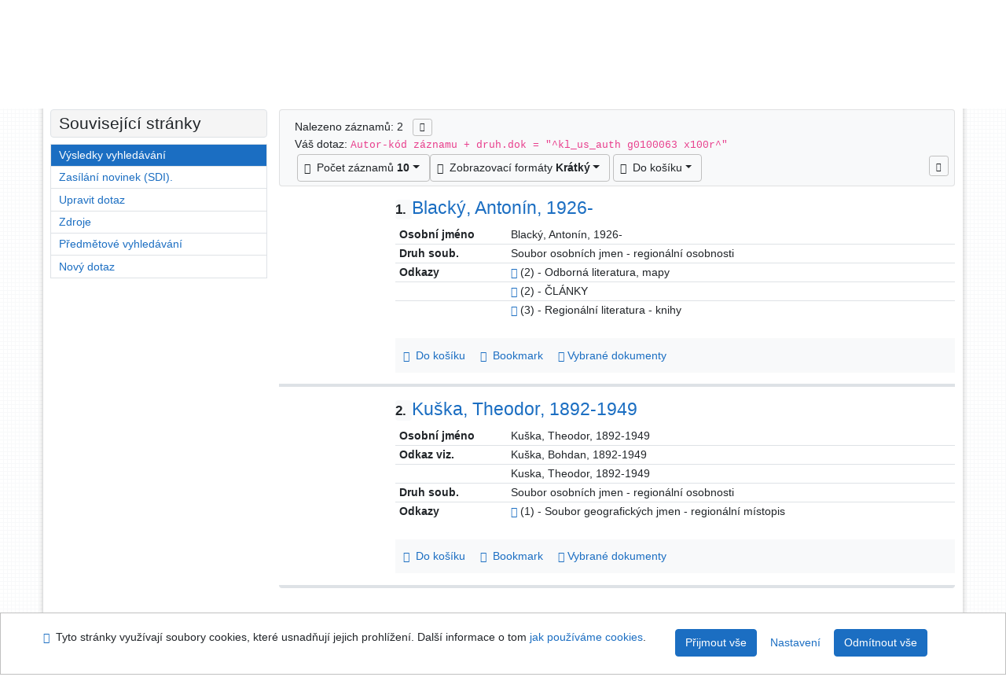

--- FILE ---
content_type: text/html; charset=utf-8
request_url: https://ipac.svkkl.cz/arl-kl/cs/vysledky/?src=kl_us_auth&field=AUK1&term=%22%5Ekl_us_auth%5C*g0100063%5C*x100r%5E%22&qt=mg
body_size: 8832
content:

<!-- TPL: csp.templates2.parts.root -->
<!DOCTYPE html><html id="result" lang="cs-CZ" dir="ltr" class=""><head>

<!-- TPL: csp.templates2.parts.head -->
<meta name="viewport" content="width=device-width, initial-scale=1, shrink-to-fit=no"><meta charset="UTF-8"><meta id="ipac" name="author" content="IPAC: Cosmotron Bohemia, s.r.o. - www.cosmotron.cz" data-version="4.8.63a - 22.05.2025" data-login="0" data-ns="" data-url="https://ipac.svkkl.cz/i2/" data-ictx="kl" data-skin="bs1" data-cachebuster="aoq" data-logbasket="0" data-elink="0" data-lang="cs" data-country="CZ" data-scrollup="" data-src="kl_us_auth" data-cookie-choose=1 data-cookie-preferential=0 data-cookie-analytical=0 data-cookie-marketing=0 data-mainjs="">
<!-- TPL: csp.templates2.parts.metaog -->

<!-- TPL: csp.templates2.parts.metalink -->
<link rel="help" href="https://ipac.svkkl.cz/arl-kl/cs/napoveda/?key=result" title="Nápověda"><link rel="home" href="https://ipac.svkkl.cz/arl-kl/cs/vysledky/"><link rel="alternate" hreflang="cs-CZ" href="https://ipac.svkkl.cz/arl-kl/cs/vysledky/?&amp;iset=1"><link rel="alternate" hreflang="x-default" href="https://ipac.svkkl.cz/arl-kl/cs/vysledky/?&amp;iset=1"><link rel="alternate" hreflang="en-GB" href="https://ipac.svkkl.cz/arl-kl/en/result/?&amp;iset=1"><link rel="manifest" href="https://ipac.svkkl.cz/arl-kl/cs/webmanifest/" title="PWA"><link rel="license" href="https://ipac.svkkl.cz/arl-kl/cs/IPAC/?#ipac-copyright" title="Autorské právo"><link rel="contents" href="https://ipac.svkkl.cz/arl-kl/cs/mapa-stranek/" title="Mapa stránek"><link rel="search" id="opensearch" type="application/opensearchdescription+xml" href="https://ipac.svkkl.cz/arl-kl/cs/opensearch/?type=xml" title="IPAC SVK v Kladně" data-query="Chcete vyhledávací modul OpenSearch nainstalovat?">
<!-- TPL: csp.templates2.parts.metaapp -->
<meta name="mobile-web-app-capable" content="yes"><meta name="apple-mobile-web-app-capable" content="yes"><meta name="apple-mobile-web-app-title" content="SVK v Kladně"><meta name="apple-mobile-web-app-status-bar-style" content="#FFFFFF"><meta name="theme-color" content="#FFFFFF"><meta name="author" content="Středočeská vědecká knihovna v Kladně"><meta name="twitter:dnt" content="on">
<meta name="description" content="Seznam vyhledaných výsledků - Středočeská vědecká knihovna v Kladně  "><meta name="robots" content="index"><meta name="google-site-verification" content="F3MvX2tYdt-Lf7r1fL501Mgq6amBsAv39ume8in-1NQ">
<!-- TPL: csp.templates2.parts.headcss -->
<link rel="preload" as="style" href="https://ipac.svkkl.cz/i2/css/bskin1.v-aoq.css"><link rel="stylesheet" href="https://ipac.svkkl.cz/i2/css/bskin1.v-aoq.css"><link rel="stylesheet" media="print" href="https://ipac.svkkl.cz/i2/css/print.v-aoq.css"><link rel="stylesheet" href="https://ipac.svkkl.cz/i2/user/kl/css/buser.v-aoq.css">

<!-- TPL: csp.templates2.result.meta -->

<!-- TPL: csp.templates2.result.metaog -->

<!-- TPL: csp.templates2.result.metalink -->
<link rel="preconnect" href="https://cache2.obalkyknih.cz" crossorigin="anonymous"><link rel="dns-prefetch" href="https://cache2.obalkyknih.cz"><link rel="alternate" type="application/rss+xml" href="https://ipac.svkkl.cz/arl-kl/cs/vysledky/?st=feed&amp;feed=rss&amp;field=AUK1&amp;boolop1=and&amp;kvant==&amp;term=%22%5Ekl_us_auth%5C*g0100063%5C*x100r%5E%22" title="Výsledky vyhledávání - RSS 2.0"><script data-main="https://ipac.svkkl.cz/i2/js/conf.result.v-aoq.js" src="https://ipac.svkkl.cz/i2/js/require.v-aoq.js"></script>
<!-- TPL: csp.templates2.parts.body -->
<title>
Výsledky vyhledávání | Středočeská vědecká knihovna v Kladně
</title>
</head>
<body class="nojs kl_us_auth">
<div id="body">
<div id="page" class="container">

<!-- TPL: csp.templates2.parts.accessibilitynav -->
<div id="accessibility-nav" class="sr-only sr-only-focusable" data-scrollup-title="Přesunout se na začátek stránky"><nav aria-label="Odkazy k přeskočení">
<ul>
<li><a accesskey="0" href="#content">Přejít na obsah</a></li><li><a href="#nav">Přejít na menu</a></li><li><a href="https://ipac.svkkl.cz/arl-kl/cs/prohlaseni-o-pristupnosti/?#content" accesskey="1" title="Prohlášení o webové přístupnosti" aria-label="Prohlášení o webové přístupnosti">Prohlášení o webové přístupnosti</a></li></ul>
</nav>
</div>
<!-- TPL: csp.user.kl.templates2.parts.header -->
<div id="header" class="container"><header>
<div class="row"><div id="brand" class="col-lg-7 col-md-7 col-sm-6 col-12"><p class="title">
<a href="https://ipac.svkkl.cz/arl-kl/cs/index/" rel="nofollow" title="Středočeská vědecká knihovna v Kladně" aria-label="Středočeská vědecká knihovna v Kladně"><img class="pt-2 pb-3 pl-0" height="100" src="https://ipac.svkkl.cz/i2/user/kl/img/logo.svg" alt="logo Středočeská vědecká knihovna v Kladně"><span class="sr-only">Středočeská vědecká knihovna v Kladně</span></a></p>
</div><div id="header-info-box" class="col-lg-5 col-md-5 col-sm-6 col-12"><div class="container">
<!-- TPL: csp.templates2.parts.languages -->
<div id="language" class="mb-2 lang"><div class="cs btn active first"><a dir="ltr" rel="alternate" href="https://ipac.svkkl.cz/arl-kl/cs/vysledky/?&amp;iset=1" hreflang="cs-CZ" lang="cs-CZ" title="Česká verze" aria-label="Česká verze"><i aria-hidden="true" class="flag-cs"></i> Česky</a></div><div class="en btn x last"><a dir="ltr" rel="alternate" href="https://ipac.svkkl.cz/arl-kl/en/result/?&amp;iset=1" hreflang="en-GB" lang="en-GB" title="English version" aria-label="English version"><i aria-hidden="true" class="flag-en"></i> English</a></div></div><div id="basket-info"><a href="https://ipac.svkkl.cz/arl-kl/cs/kosik/" aria-live="polite" rel="nofollow" class="ibasket btn btn-light" data-title="V košíku" title="V košíku 0" aria-label="V košíku 0"><i class="icon-basket" aria-hidden="true"></i>
V košíku (<output class="count">0</output>)</a></div></div></div></div></header>

<!-- TPL: csp.templates2.parts.mainmenu -->
<nav id="nav" class="navbar navbar-expand-lg"  aria-label="Hlavní menu">
<button type="button" aria-label="Boční menu" class="navbar-toggler collapsed btn-nav"  data-toggle="collapse" aria-controls="nav-aside" data-target="#nav-aside" id="btn-aside">
<i aria-hidden="true" class="icon-aside"></i>
</button>
<button type="button" aria-label="Hlavní menu" class="navbar-toggler collapsed btn-nav" id="btn-nav" data-toggle="collapse" aria-controls="nav-main" data-target="#nav-main">
<i aria-hidden="true" class="icon-menu"></i>
</button>
<div class="collapse navbar-collapse" id="nav-main"><ul class="navbar-main navbar-nav mr-auto">
<li id="nav-search" class="first nav-item">
<a href="https://ipac.svkkl.cz/arl-kl/cs/index/" title="Vyhledávání v online katalogu" aria-label="Vyhledávání v online katalogu" rel="nofollow" class="nav-link">Vyhledávání</a>
</li>
<li id="nav-account" class="nav-item">
<a href="https://ipac.svkkl.cz/arl-kl/cs/konto/" title="Informace o účtě uživatele" aria-label="Informace o účtě uživatele" rel="nofollow" class="nav-link">Konto</a>
</li>
<li id="nav-settings" class="nav-item">
<a href="https://ipac.svkkl.cz/arl-kl/cs/nastaveni/" title="Nastavení" aria-label="Nastavení" rel="nofollow" class="nav-link">Nastavení účtu</a>
</li>
<li id="nav-help" class="nav-item">
<a href="https://ipac.svkkl.cz/arl-kl/cs/napoveda/?key=result" title="Nápověda k online katalogu IPAC" aria-label="Nápověda k online katalogu IPAC" class="nav-link">Nápověda</a>
</li>
<li id="nav-prereg" class="nav-item">
<a href="https://ipac.svkkl.cz/arl-kl/cs/predregistrace/" title="Formulář na předregistraci uživatele do knihovny" aria-label="Formulář na předregistraci uživatele do knihovny" class="nav-link">Předregistrace</a>
</li>

</ul>
<ul class="navbar-login navbar-nav">

<!-- TPL: csp.templates2.parts.menuaccount -->

<!-- TPL: csp.templates2.parts.ladenkalink -->
<li id="nav-login" class="nav-item"><a href="https://ipac.svkkl.cz/arl-kl/cs/prihlaseni/?opal=result&amp;iset=1" class="nav-link " title="Přihlášení uživatele do online katalogu" aria-label="Přihlášení uživatele do online katalogu"><i aria-hidden="true" class="icon-user"></i>&nbsp; Přihlášení</a></li></ul>
</div></nav>
</div><main id="content">

<!-- TPL: csp.templates2.parts.breadcrumb -->
<script type="application/ld+json">
{
    "@context": "https://schema.org",
    "@graph": [{
        "@type": "WebSite",
        "@id": "https://ipac.svkkl.cz/arl-kl/cs/index/",
        "url": "https://ipac.svkkl.cz/arl-kl/cs/index/",
        "version": "4.8.63a - 22.05.2025",
        "name": "Středočeská vědecká knihovna v Kladně",
        "description": "Seznam vyhledaných výsledků - Středočeská vědecká knihovna v Kladně  ",
        "inLanguage": "cs",
        "potentialAction": {
            "@type": "SearchAction",
            "target": "https://ipac.svkkl.cz/arl-kl/cs/vysledky/?field=G&amp;search=Hledat&amp;term={q}",
            "query-input": "name=q"
        }
    }, {
        "@type": "WebPage",
        "@id": "https://ipac.svkkl.cz/arl-kl/cs/vysledky/?field=AUK1&amp;term=%22%5Ekl_us_auth%5C*g0100063%5C*x100r%5E%22&amp;iset=1",
        "url": "https://ipac.svkkl.cz/arl-kl/cs/vysledky/?field=AUK1&amp;term=%22%5Ekl_us_auth%5C*g0100063%5C*x100r%5E%22&amp;iset=1",
        "name": "Výsledky vyhledávání",
        "description": "Seznam vyhledaných výsledků - SVK v Kladně - Soubory autorit, regionálních osobností, památek a místopisu",
        "inLanguage": "cs"
    }
    ,{
        "@type": "BreadcrumbList",
        "itemListElement": [
            {
            "@type": "ListItem",
            "position": 1,
            "item": {
                "@id": "https://ipac.svkkl.cz/arl-kl/cs/index/",
                "name": "Hlavní stránka"
                }
            }
,            {
            "@type": "ListItem",
            "position": 3,
            "item": {
                "@id": "https://ipac.svkkl.cz/arl-kl/cs/vysledky/?field=AUK1&amp;term=%22%5Ekl_us_auth%5C*g0100063%5C*x100r%5E%22&amp;iset=1",
                "name": "Výsledky vyhledávání"
                }
            }
        ]
    }
    ]
}
</script>

<!-- TPL: csp.templates2.parts.systemalert -->

<!-- TPL: csp.templates2.parts.ladenka -->

<!-- TPL: csp.templates2.result.main -->

<!-- TPL: csp.templates2.result.page -->
<div id="outer" class="row"><div id="bside"><div id="inner" class="container"><h1 class="sr-only">Výsledky vyhledávání</h1>
<!-- TPL: csp.templates2.result.paging -->
<div id="resultbox" class="card card-body bg-light"><div class="row"><div class="query-info col-sm-12 mt-2 ">Nalezeno záznamů: 2 &nbsp;
<span class="rssfeed"><a href="https://ipac.svkkl.cz/arl-kl/cs/vysledky/?st=feed&amp;feed=rss&amp;sort=DEFAULT&amp;field=AUK1&amp;boolop1=and&amp;kvant==&amp;term=%22%5Ekl_us_auth%5C*g0100063%5C*x100r%5E%22" rel="nofollow" class="pt-0 mt-0 btn btn-sm btn-light mr-1" target="_blank" type="application/rss+xml" title="Výsledky vyhledávání - RSS 2.0" aria-label="Výsledky vyhledávání - RSS 2.0"><i class="icon-rss" aria-hidden="true" title="Výsledky vyhledávání - RSS 2.0"></i></a></span></div></div><div class="row"><div class="col-sm-12">Váš dotaz: <code>Autor-kód záznamu + druh.dok = &quot;^kl_us_auth g0100063 x100r^&quot;</code>
</div></div><div class="row"><div class="col-12 "><div id="paginglist" data-spy='affix' data-toggle='sticky-onscroll'>
<!-- TPL: csp.templates2.result.formatting -->
<div id="nav-affix" class="navbar xsubmit justify-content-center"><div class="dropdown"><button aria-expanded="false" type="button" aria-haspopup="true" data-toggle="dropdown" class="btn btn-light dropdown-toggle"  id="pagesize-a-dropdown-button"><i class="icon-list" aria-hidden="true"></i>&nbsp;  Počet záznamů <b>10</b></button><ul aria-labelledby="pagesize-a-dropdown-button" id="pagesize-a" role="menu" class="dropdown-menu"><li role="presentation"><a href="https://ipac.svkkl.cz/arl-kl/cs/vysledky/?pg=1&amp;pagesize=10&amp;iset=1" class="active dropdown-item" aria-current="true" rel="nofollow" title="Počet záznamů 10" aria-label="Počet záznamů 10" role="menuitem">10</a></li><li role="presentation"><a href="https://ipac.svkkl.cz/arl-kl/cs/vysledky/?pg=1&amp;pagesize=20&amp;iset=1" class=" dropdown-item"  rel="nofollow" title="Počet záznamů 20" aria-label="Počet záznamů 20" role="menuitem">20</a></li><li role="presentation"><a href="https://ipac.svkkl.cz/arl-kl/cs/vysledky/?pg=1&amp;pagesize=30&amp;iset=1" class=" dropdown-item"  rel="nofollow" title="Počet záznamů 30" aria-label="Počet záznamů 30" role="menuitem">30</a></li><li role="presentation"><a href="https://ipac.svkkl.cz/arl-kl/cs/vysledky/?pg=1&amp;pagesize=50&amp;iset=1" class=" dropdown-item"  rel="nofollow" title="Počet záznamů 50" aria-label="Počet záznamů 50" role="menuitem">50</a></li><li role="presentation"><a href="https://ipac.svkkl.cz/arl-kl/cs/vysledky/?pg=1&amp;pagesize=100&amp;iset=1" class=" dropdown-item"  rel="nofollow" title="Počet záznamů 100" aria-label="Počet záznamů 100" role="menuitem">100</a></li></ul></div><div class="dropdown"><button aria-expanded="false" type="button" aria-haspopup="true" data-toggle="dropdown" class="btn btn-light mr-1 dropdown-toggle"  id="format-a-dropdown-button"><i class="icon-show" aria-hidden="true"></i>&nbsp;  Zobrazovací formáty <b>Krátký</b></button><ul aria-labelledby="format-a-dropdown-button" id="format-a" role="menu" class="dropdown-menu"><li role="presentation"><a href="https://ipac.svkkl.cz/arl-kl/cs/vysledky/?zf=SHORT&amp;iset=1" class="active dropdown-item" aria-current="true" rel="nofollow" title="Formát: Krátký" aria-label="Formát: Krátký" role="menuitem">Krátký</a></li><li role="presentation"><a href="https://ipac.svkkl.cz/arl-kl/cs/vysledky/?zf=TF_US_A_U_KL&amp;iset=1" class=" dropdown-item"  rel="nofollow" title="Formát: Podrobný" aria-label="Formát: Podrobný" role="menuitem">Podrobný</a></li><li role="presentation"><a href="https://ipac.svkkl.cz/arl-kl/cs/vysledky/?zf=DATA&amp;iset=1" class=" dropdown-item"  rel="nofollow" title="Formát: MARC" aria-label="Formát: MARC" role="menuitem">MARC</a></li></ul></div><div class="dropdown"><button aria-expanded="false" type="button" aria-haspopup="true" data-toggle="dropdown" class="btn btn-light mr-1 dropdown-toggle"  id="basket-a-dropdown-button"><i class="icon-basket" aria-hidden="true"></i>&nbsp;  Do košíku</button><ul aria-labelledby="basket-a-dropdown-button" id="basket-a" role="menu" class="dropdown-menu"><li role="presentation"><a href="https://ipac.svkkl.cz/arl-kl/cs/vysledky/?scope_pg=1&amp;pg=1&amp;record=kl_us_auth*p0079739&amp;record=kl_us_auth*0282130&amp;iset=1" rel="nofollow" title="Do košíku celou stránku" aria-label="Do košíku celou stránku" role="menuitem" class="dropdown-item"> celou stránku</a></li><li role="presentation"><a href="https://ipac.svkkl.cz/arl-kl/cs/vysledky/?scope_set=1&amp;pg=1&amp;iset=1" rel="nofollow" title="Do košíku celý set" aria-label="Do košíku celý set" role="menuitem" class="dropdown-item"> celý set</a></li></ul></div><a href="https://ipac.svkkl.cz/arl-kl/cs/kosik/" aria-live="polite" rel="nofollow" class="btn btn-light d-none d-sm-none ibasket" title="Dočasné úložiště záznamů v online katalogu pro práci s výsledky vyhledávání" aria-label="Dočasné úložiště záznamů v online katalogu pro práci s výsledky vyhledávání"><i class="icon-basket" aria-hidden="true"></i>
&nbsp;V košíku (<span class="count">0</span>)</a></div><div id="btn-affix" data-title2="Odepnout panel zobrazení výsledků" data-title="Přichytit panel zobrazení výsledků nahoře"></div></div></div></div></div>
<!-- TPL: csp.templates2.result.info -->
<div id="result-body" data-from-item=""><ol id="result-items" class="list-group" start="1">

<!-- TPL: csp.user.kl.templates2.result.zshort -->
<li data-idx="kl_us_auth*p0079739"  id="item-kl_us_authp0079739" class="list-group-item result-item odd zf-short kl_us_auth "><div class="li-row row"><div class="format col-sm-10"><div class="row"><div class="col-sm-12">
<!-- TPL: csp.templates2.result.headline -->
<h2 class="h3">
<a href="https://ipac.svkkl.cz/arl-kl/cs/detail-kl_us_auth-p0079739-Blacky-Antonin-1926/?disprec=1&amp;iset=1" title="Detailní zobrazení záznamu: Blacký, Antonín, 1926-" aria-label="Detailní zobrazení záznamu: Blacký, Antonín, 1926-"><span class="nr badge badge-light">1.</span>Blacký, Antonín, 1926-</a></h2></div></div><div class="zf"><!-- zf: SHORT: -->
<!-- fmtRec: TF_US_AUTH_SF_I -->
<!-- TPL: csp.templates2.zf.tf -->
<div class="table-responsive"><div id="toolbar-t1tf-kl_us_authp0079739"></div><table class="table table-sm zfTF" data-check-on-init="true" data-btn-resize="true" data-mobile-responsive="true" data-toolbar="#toolbar-t1tf-kl_us_authp0079739" id="t1tf-kl_us_authp0079739">
<col class="zf_prefix"><col class="zf_value">
<tr><th scope="row" data-sortable="true">Osobní jméno</th><td>Blacký, Antonín, 1926-
</td></tr><tr><th scope="row" data-sortable="true">Druh soub.</th><td>Soubor osobních jmen - regionální osobnosti
</td></tr><tr><th scope="row" data-sortable="true">Odkazy</th><td><a href="https://ipac.svkkl.cz/arl-kl/cs/vysledky/?src=kl_us_cat&amp;field=AUK1&amp;term=%22%5Ekl_us_auth%5C*p0079739%5C*xodb%5E%22&amp;qt=mg" title="Odkaz na související záznam (search kl_us_cat AUK1=&#34;^kl_us_auth\*p0079739\*xodb^&#34;)" aria-label="Odkaz na související záznam"><span class="icon-search" aria-hidden="true"></span></a> (2) - Odborná literatura, mapy
</td></tr><tr><th scope="row" data-sortable="true"></th><td><a href="https://ipac.svkkl.cz/arl-kl/cs/vysledky/?src=kl_us_redo_cat&amp;field=AUK1&amp;term=%22%5Ekl_us_auth%5C*p0079739%5C*xcla%5E%22&amp;qt=mg" title="Odkaz na související záznam (search kl_us_redo_cat AUK1=&#34;^kl_us_auth\*p0079739\*xcla^&#34;)" aria-label="Odkaz na související záznam"><span class="icon-search" aria-hidden="true"></span></a> (2) - ČLÁNKY
</td></tr><tr><th scope="row" data-sortable="true"></th><td><a href="https://ipac.svkkl.cz/arl-kl/cs/vysledky/?src=kl_us_redo_cat&amp;field=AUK1&amp;term=%22%5Ekl_us_auth%5C*p0079739%5C*xred%5E%22&amp;qt=mg" title="Odkaz na související záznam (search kl_us_redo_cat AUK1=&#34;^kl_us_auth\*p0079739\*xred^&#34;)" aria-label="Odkaz na související záznam"><span class="icon-search" aria-hidden="true"></span></a> (3) - Regionální literatura - knihy
</td></tr></table>
</div></div>
<!-- TPL: csp.templates2.detail.myloans -->

<!-- TPL: csp.templates2.result.operations -->
<div class="nav5"><nav class="navbar bg-light pl-0" aria-label="Odkazy k záznamu">
<ul class="nav nav-pills">
<li class="basket nav-item" aria-live="assertive"><a href="https://ipac.svkkl.cz/arl-kl/cs/kosik/?idx=kl_us_auth*p0079739&amp;add=1" rel="nofollow" role="button" data-idx="kl_us_auth*p0079739" aria-controls="basket-info" aria-label="Vložit do košíku: Blacký, Antonín, 1926-" title="Vložit do košíku: Blacký, Antonín, 1926-" class="addcart nav-link"><i aria-hidden="true" class="icon-basket"></i>&nbsp; Do košíku</a></li><li class="bookmark nav-item"><a href="https://ipac.svkkl.cz/arl-kl/cs/bookmark/?idx=kl_us_auth*p0079739&amp;disprec=1&amp;iset=1" rel="nofollow" class="nav-link" title="Nástroj pro práci se záznamem: Blacký, Antonín, 1926-" aria-label="Nástroj pro práci se záznamem: Blacký, Antonín, 1926-"><i aria-hidden="true" class="icon-bookmark"></i>&nbsp; Bookmark</a></li><li class="comment nav-item">
<!-- TPL: csp.templates2.rating.operation -->
</li><li class="mydoc nav-item"><a href="https://ipac.svkkl.cz/arl-kl/cs/vybrane-dokumenty/?idx=kl_us_auth*p0079739&amp;f_new=1&amp;iset=1" data-modal-login="1" rel="nofollow" class="nav-link" title="Seznam a správa dokumentů uživatele: Blacký, Antonín, 1926-" aria-label="Seznam a správa dokumentů uživatele: Blacký, Antonín, 1926-"><i aria-hidden="true" class="icon-mydocuments"></i>&nbsp;Vybrané dokumenty</a></li></ul>
</nav>
</div><div class="modal fade"  id="result-citacepro-1"  tabindex="-1" role="dialog" aria-labelledby="result-citacepro-1-modal-title" aria-hidden="true"><div class="modal-dialog modal-md" role="document"><div class="modal-content"><div class="modal-header "><h1 class="modal-title h3 w-100" id="result-citacepro-1-modal-title">Citace </h1><button type="button" class="close" data-dismiss="modal" aria-label="Zavřít"><span aria-hidden="true">&times;</span></button></div><div class="modal-body">
<!-- TPL: csp.templates2.citacepro.detail -->
</div><div class="modal-footer"><button type="button" class="btn btn-light" data-dismiss="modal" aria-label="Zavřít">Zavřít</button></div></div></div></div></div><div class="aside col-sm-2">
<!-- TPL: csp.user.kl.templates2.result.image -->
<div class="img"><a href="https://ipac.svkkl.cz/arl-kl/cs/detail-kl_us_auth-p0079739-Blacky-Antonin-1926/?disprec=1&amp;iset=1" title="Detailní zobrazení záznamu: Blacký, Antonín, 1926-" data-gallery="" aria-label="Detailní zobrazení záznamu: Blacký, Antonín, 1926-"></a></div></div></div></li><li data-idx="kl_us_auth*0282130"  id="item-kl_us_auth0282130" class="list-group-item result-item even zf-short kl_us_auth "><div class="li-row row"><div class="format col-sm-10"><div class="row"><div class="col-sm-12">
<!-- TPL: csp.templates2.result.headline -->
<h2 class="h3">
<a href="https://ipac.svkkl.cz/arl-kl/cs/detail-kl_us_auth-0282130-Kuska-Theodor-18921949/?disprec=2&amp;iset=1" title="Detailní zobrazení záznamu: Kuška, Theodor, 1892-1949" aria-label="Detailní zobrazení záznamu: Kuška, Theodor, 1892-1949"><span class="nr badge badge-light">2.</span>Kuška, Theodor, 1892-1949</a></h2></div></div><div class="zf"><!-- zf: SHORT: -->
<!-- fmtRec: TF_US_AUTH_SF_I -->
<!-- TPL: csp.templates2.zf.tf -->
<div class="table-responsive"><div id="toolbar-t2tf-kl_us_auth0282130"></div><table class="table table-sm zfTF" data-check-on-init="true" data-btn-resize="true" data-mobile-responsive="true" data-toolbar="#toolbar-t2tf-kl_us_auth0282130" id="t2tf-kl_us_auth0282130">
<col class="zf_prefix"><col class="zf_value">
<tr><th scope="row" data-sortable="true">Osobní jméno</th><td>Kuška, Theodor, 1892-1949
</td></tr><tr><th scope="row" data-sortable="true">Odkaz viz.</th><td>Kuška, Bohdan, 1892-1949
</td></tr><tr><th scope="row" data-sortable="true"></th><td>Kuska, Theodor, 1892-1949
</td></tr><tr><th scope="row" data-sortable="true">Druh soub.</th><td>Soubor osobních jmen - regionální osobnosti
</td></tr><tr><th scope="row" data-sortable="true">Odkazy</th><td><a href="https://ipac.svkkl.cz/arl-kl/cs/vysledky/?src=kl_us_auth&amp;field=AUK1&amp;term=%22%5Ekl_us_auth%5C*0282130%5C*x151r%5E%22&amp;qt=mg" title="Odkaz na související záznam (search kl_us_auth AUK1=&#34;^kl_us_auth\*0282130\*x151r^&#34;)" aria-label="Odkaz na související záznam"><span class="icon-search" aria-hidden="true"></span></a> (1) - Soubor geografických jmen - regionální místopis
</td></tr></table>
</div></div>
<!-- TPL: csp.templates2.detail.myloans -->

<!-- TPL: csp.templates2.result.operations -->
<div class="nav5"><nav class="navbar bg-light pl-0" aria-label="Odkazy k záznamu">
<ul class="nav nav-pills">
<li class="basket nav-item" aria-live="assertive"><a href="https://ipac.svkkl.cz/arl-kl/cs/kosik/?idx=kl_us_auth*0282130&amp;add=1" rel="nofollow" role="button" data-idx="kl_us_auth*0282130" aria-controls="basket-info" aria-label="Vložit do košíku: Kuška, Theodor, 1892-1949" title="Vložit do košíku: Kuška, Theodor, 1892-1949" class="addcart nav-link"><i aria-hidden="true" class="icon-basket"></i>&nbsp; Do košíku</a></li><li class="bookmark nav-item"><a href="https://ipac.svkkl.cz/arl-kl/cs/bookmark/?idx=kl_us_auth*0282130&amp;disprec=2&amp;iset=1" rel="nofollow" class="nav-link" title="Nástroj pro práci se záznamem: Kuška, Theodor, 1892-1949" aria-label="Nástroj pro práci se záznamem: Kuška, Theodor, 1892-1949"><i aria-hidden="true" class="icon-bookmark"></i>&nbsp; Bookmark</a></li><li class="comment nav-item">
<!-- TPL: csp.templates2.rating.operation -->
</li><li class="mydoc nav-item"><a href="https://ipac.svkkl.cz/arl-kl/cs/vybrane-dokumenty/?idx=kl_us_auth*0282130&amp;f_new=1&amp;iset=1" data-modal-login="1" rel="nofollow" class="nav-link" title="Seznam a správa dokumentů uživatele: Kuška, Theodor, 1892-1949" aria-label="Seznam a správa dokumentů uživatele: Kuška, Theodor, 1892-1949"><i aria-hidden="true" class="icon-mydocuments"></i>&nbsp;Vybrané dokumenty</a></li></ul>
</nav>
</div><div class="modal fade"  id="result-citacepro-2"  tabindex="-1" role="dialog" aria-labelledby="result-citacepro-2-modal-title" aria-hidden="true"><div class="modal-dialog modal-md" role="document"><div class="modal-content"><div class="modal-header "><h1 class="modal-title h3 w-100" id="result-citacepro-2-modal-title">Citace </h1><button type="button" class="close" data-dismiss="modal" aria-label="Zavřít"><span aria-hidden="true">&times;</span></button></div><div class="modal-body">
<!-- TPL: csp.templates2.citacepro.detail -->
</div><div class="modal-footer"><button type="button" class="btn btn-light" data-dismiss="modal" aria-label="Zavřít">Zavřít</button></div></div></div></div></div><div class="aside col-sm-2">
<!-- TPL: csp.user.kl.templates2.result.image -->
<div class="img"><a href="https://ipac.svkkl.cz/arl-kl/cs/detail-kl_us_auth-0282130-Kuska-Theodor-18921949/?disprec=2&amp;iset=1" title="Detailní zobrazení záznamu: Kuška, Theodor, 1892-1949" data-gallery="" aria-label="Detailní zobrazení záznamu: Kuška, Theodor, 1892-1949"></a></div></div></div></li></ol>
</div><br>
</div></div>
<!-- TPL: csp.templates2.result.aside -->
<div id="aside" class="navbar-expand-lg"><div class="collapse navbar-collapse" id="nav-aside"><aside aria-label="Související stránky">
<!-- TPL: csp.templates2.result.submenu -->
<div id="nav1" class="part"><h2>Související stránky</h2><ul class="nav flex-column"><li id="nav1-result" class="nav-item"><a href="https://ipac.svkkl.cz/arl-kl/cs/vysledky/?q=1" rel="nofollow" class="nav-link active" title="Seznam vyhledaných výsledků" aria-label="Seznam vyhledaných výsledků">Výsledky vyhledávání</a></li><li id="nav1-sdi" class="nav-item"><a href="https://ipac.svkkl.cz/arl-kl/cs/moje-SDI/?tab=2&amp;guide=&amp;iset=1" rel="nofollow" class="nav-link" title="Nastavení služby SDI na zasílání průběžných rešerší podle vlastního výběru" aria-label="Nastavení služby SDI na zasílání průběžných rešerší podle vlastního výběru">Zasílání novinek (SDI).</a></li><li id="nav1-esearch" class="nav-item"><a href="https://ipac.svkkl.cz/arl-kl/cs/rozsirene-vyhledavani/?q=1" class="nav-link" title="Upravit dotaz" aria-label="Upravit dotaz">Upravit dotaz</a></li><li id="nav1-src" class="nav-item"><a href="https://ipac.svkkl.cz/arl-kl/cs/zdroje/" accesskey="5" class="nav-link" title="Přidání dalších zdrojů pro vyhledávání a odkazy na další externí zdroje" aria-label="Přidání dalších zdrojů pro vyhledávání a odkazy na další externí zdroje">Zdroje</a></li><li id="nav1-tsearch" class="nav-item"><a href="https://ipac.svkkl.cz/arl-kl/cs/predmetove-vyhledavani/" class="nav-link" title="Vyhledávání podle předmětových kategorií (jen pro dokumenty zpracované v katalogu po roce 2004)" aria-label="Vyhledávání podle předmětových kategorií (jen pro dokumenty zpracované v katalogu po roce 2004)">Předmětové vyhledávání</a></li><li id="nav1-new" class="nav-item"><a href="https://ipac.svkkl.cz/arl-kl/cs/index/" rel="nofollow" class="nav-link" title="Vyhledávání v online katalogu" aria-label="Vyhledávání v online katalogu">Nový dotaz</a></li></ul></div><div id="facetbox" class="x" data-text="Načítání fazet" data-ajax="https://ipac.svkkl.cz/arl-kl/cs/vysledky/?iset=1&amp;st=ajax&amp;facet=1"></div>
<!-- TPL: csp.templates2.parts.headaside -->

<!-- TPL: csp.templates2.parts.footeraside -->
</aside></div></div></div>
<!-- TPL: csp.templates2.result.jstemplate -->

<!-- TPL: csp.templates2.parts.jstable -->
<script id="tpl-toolbar" type="text/x-jsrender">
{{if isform}}
<button type="button" data-toggle="tooltip" data-link="{on ~doCheck}" id="btn-check-{{:id}}" class="btn-check btn btn-light" aria-label="Označit vše" title="Označit vše">
<i class="icon-check" aria-hidden="true"></i>
</button>
<button type="button" data-toggle="tooltip" data-link="{on ~doUnCheck}" id="btn-uncheck-{{:id}}" class="btn-uncheck btn btn-light" aria-label="Odznačit vše" title="Odznačit vše">
<i class="icon-uncheck" aria-hidden="true"></i>
</button>
{{/if}}
</script>
<script id="tpl-table-loading" type="text/x-jsrender">
<span class="icon-loading" aria-hidden="true" aria-live="polite" role="alert" aria-busy="true" aria-label="Načítání"><span role="progressbar" aria-valuetext="Načítání"><i class="icon-loading" aria-hidden="true"></i></span></span></script>
<script id="tpl-table-price" type="text/x-jsrender">
<span class="{{:class}}"><b>{{:sign}}</b>{{:price}}</span></script><script id="tpl-loading" type="text/x-jsrender">
<div class="ipac-loading" role="alert" aria-live="polite" aria-busy="true" aria-label="Načítání"><span role="progressbar" aria-valuetext="Načítání"><i class="icon-loading" aria-hidden="true"></i></span></div></script>
<script id="tpl-permalink" type="text/x-jsrender"  title="Trvalý odkaz na záznam">
<h3>{{:title}}</h3>
<p class="link"><a href="{{:href}}">Přejít na stránku</a></p>
<div role="form"><div class="form-group"><label for="plink-l" class="col-sm-12">Zkopírovat do schránky</label>
<div class="col-sm-12"><div class="input-group"><input readonly="readonly" class="form-control" onclick="this.select();" inputmode="none" type="url" value="{{:href}}" id="plink-l"><div role="button" class="input-group-append input-group-text ipac-clipboard btn" data-toggle="tooltip" data-clipboard-action="copy" aria-controls="plink-l" data-clipboard-target="#plink-l" title="Zkopírovat do schránky" data-title="Zkopírováno do schránky"><i class="icon-copy" aria-hidden="true"></i>
</div></div></div></div></div></script>
<script id="tpl-contact-map" type="text/x-jsrender">
<strong>{{:name}}</strong><br>
{{if src}}<img alt="{{:name}}" src="{{:src}}" class="img-thumbnail" width="150"><br>{{/if}}
{{if street}}<br>{{:street}}{{/if}}
{{if locality}}<br>{{:locality}}{{/if}}
</script>
<script id="tpl-weather-tooltip" type="text/x-jsrender">
<div class="card p-2 text-nowrap"><div>{{:day}}{{:year}}</div><div>{{:txmax}} <b style="color:{{:maxcolor}};">{{if max}}{{:max}}{{else}} {{/if}}</b></div><div>{{:txmin}} <b style="color:{{:mincolor}};">{{if min}}{{:min}}{{else}} {{/if}}</b></div>{{if note}}<div>{{:note}}</div>{{/if}}
</div></script>
<script id="tpl-btn-more" type="text/x-jsrender">
<a href="javascript:void(0);" role="button" class="more" aria-expanded="false" aria-label="{{:title}}" title="{{:title}}">{{:text}}</a></script>
<script id="tpl-btn-affix" type="text/x-jsrender">
<a href="javascript:;" data-link="{on ~doClick}" role="button" class="btn btn-light btn-sm" title="{{:title}}" aria-label="{{:title}}" aria-pressed="{{:pressed}}"><i class="icon-{{:icon}}" aria-hidden="true"></i></a></script>
<!-- TPL: csp.templates2.recommend.jstemplate -->
<script id="tpl-jcarousel" type="text/x-jsrender">
<a href="javascript:void(0);" class="jcarousel-control-prev" title="předchozí záznam"><i class="icon-menu-left" aria-hidden="true"></i></a><a href="javascript:void(0);" class="jcarousel-control-next" title="další záznam"><i class="icon-menu-right" aria-hidden="true"></i></a><p class="jcarousel-pagination"></p>
</script>
<script id="tpl-jcarusel-btn" type="text/x-jsrender">
<a href="javascript:void(0);{{:page}}" title="{{:title}}" data-toggle="tooltip">{{:page}}</a></script>
<!-- TPL: csp.templates2.parts.tail -->
<br class="clearfix">
</main><!-- /#content -->
<!-- TPL: csp.templates2.parts.toplist -->
<div id="fuh"></div>
<!-- TPL: csp.templates2.parts.nojs -->
<noscript><p class="alert alert-warning" role="alert">
Pro plnou funkčnost těchto stránek je nutné povolit JavaScript.
Zde jsou <a href="https://www.enable-javascript.com/cz/" rel="external nofollow" target="_blank" title="enable-javascript.com  - Externí odkaz">instrukce jak povolit JavaScript ve Vašem webovém prohlížeči</a>.
</p></noscript></div><!-- /#page --></div><!-- /#body -->
<!-- TPL: csp.templates2.parts.footer -->
<div id="footer"><div class="container"><footer aria-label="Zápatí" class="row">
<div id="footer-brand" class="col-md-2"><a href="https://ipac.svkkl.cz/arl-kl/cs/index/" rel="home" title="Návrat na úvodní stránku katalogu" aria-label="Návrat na úvodní stránku katalogu"><i class="icon-arl" aria-hidden="true"></i></a></div><div id="nav3" class="col-md-5"><nav>
<ul class="nav">
<li id="nav3-smap" class="first nav-item">
<a href="https://ipac.svkkl.cz/arl-kl/cs/mapa-stranek/" title="Mapa webových stránek online katalogu" aria-label="Mapa webových stránek online katalogu" accesskey="3" class="nav-link">Mapa stránek</a>
</li>
<li id="nav3-accessibility" class="nav-item">
<a href="https://ipac.svkkl.cz/arl-kl/cs/prohlaseni-o-pristupnosti/" title="Prohlášení o webové přístupnosti" aria-label="Prohlášení o webové přístupnosti" class="nav-link">Přístupnost</a>
</li>
<li id="nav3-privacy" class="nav-item">
<a href="https://ipac.svkkl.cz/arl-kl/cs/soukromi/" title="Zásady nakládání s osobními údaji uživatelů" aria-label="Zásady nakládání s osobními údaji uživatelů" class="nav-link">Soukromí</a>
</li>
<li id="nav3-opensearch" class="nav-item">
<a href="https://ipac.svkkl.cz/arl-kl/cs/opensearch/" title="Možnost doplnit do webového prohlížece vyhledávací modul na vyhledávaní v online katalogu" aria-label="Možnost doplnit do webového prohlížece vyhledávací modul na vyhledávaní v online katalogu" class="nav-link">Modul OpenSearch</a>
</li>
<li id="nav3-feedback" class="nav-item">
<a href="https://ipac.svkkl.cz/arl-kl/cs/napiste-nam/" title="Formulář pro zaslání zprávy" aria-label="Formulář pro zaslání zprávy" rel="nofollow" class="nav-link">Napište nám</a>
</li>
<li id="nav3-cookies" class="nav-item">
<a href="https://ipac.svkkl.cz/arl-kl/cs/cookies/" title="Nastavení cookies" aria-label="Nastavení cookies" rel="nofollow" class="nav-link">Nastavení cookies</a>
</li>

</ul>
</nav>
</div><div id="contentinfo" role="contentinfo" class="col-md-5"><p id="footprint">
&nbsp;
<span itemscope="itemscope" itemtype="https://schema.org/Organization"><a itemprop="url" rel="me external" target="_blank" href="http://www.svkkl.cz/"><span itemprop="name">Středočeská vědecká knihovna v Kladně</span></a></span></p>
<p id="cosmotron" itemscope="itemscope" itemtype="https://schema.org/Organization">
©1993-2026 &nbsp;<a href="https://ipac.svkkl.cz/arl-kl/cs/IPAC/" dir="ltr" title="Informace o aplikaci IPAC" aria-label="Informace o aplikaci IPAC"><abbr lang="en-GB" title="Internet Public Access Catalog">IPAC</abbr><time datetime="2025-05-22" title="4.8.63a - 22.5.2025">&nbsp;v.4.8.63a</time></a>&nbsp;-&nbsp; <span dir="ltr"><a itemprop="url" rel="external" target="_blank" href="https://www.cosmotron.cz" title="Web společnosti Cosmotron Bohemia, s.r.o.  - Externí odkaz"><span itemprop="name">Cosmotron Bohemia, s.r.o.</span></a></span></p>
</div></footer>
</div></div><div class="overlay"></div>
<!-- TPL: csp.templates2.parts.jsmodal -->
<script id="tpl-help-modal" type="text/x-jsrender">
<div class="modal fade"  id="result-modal{{:item}}"  tabindex="-1" role="dialog" aria-labelledby="result-modal{{:item}}-modal-title" aria-hidden="true"><div class="modal-dialog" role="document"><div class="modal-content"><div class="modal-header "><h1 class="modal-title h3 w-100" id="result-modal{{:item}}-modal-title">{{:title}} </h1><button type="button" class="close" data-dismiss="modal" aria-label="Zavřít"><span aria-hidden="true">&times;</span></button></div><div class="modal-body">{{:html}}
</div><div class="modal-footer"><button type="button" class="btn btn-light" data-dismiss="modal" aria-label="Zavřít">Zavřít</button></div></div></div></div></script>
<script id="tpl-help-trigger" type="text/x-jsrender">
<span data-toggle="modal" class="btn btn-light" data-target="#result-modal{{:item}}"><i class="icon-info" aria-hidden="true"></i>
</span></script>
<script id="tpl-ipac-modal" type="text/x-jsrender">
<div class="modal fade {{:type}}" id="{{:id}}" tabindex="-1" role="dialog" aria-labelledby="{{:id}}-title" aria-hidden="true"><div class="modal-dialog {{:size}} {{if centered}}modal-dialog-centered{{/if}}" role="document"><div class="modal-content"><div class="modal-header {{if report}}bg-{{:reportclass}}{{/if}}"><h1 class="modal-title h3" id="{{:id}}-title">{{:name}}</h1>
<button type="button" class="close" data-dismiss="modal" aria-label="Zavřít"><i aria-hidden="true">&times;</i></button>
</div><div class="modal-body{{if report}} collapse border border-{{:reportclass}}{{/if}} {{if center}} text-center{{/if}}" id="{{:id}}-report">{{:body}}
</div><div class="modal-footer">{{if foottext}}<div class="text-left">{{:foottext}}</div>{{/if}}
{{if report}}
<a role="button" class="btn btn-light" data-toggle="collapse" href="#{{:id}}-report" aria-expanded="false" aria-controls="{{:id}}-report"><i class="icon-info" aria-hidden="true"></i>&nbsp; {{:report}}</a>{{/if}}
{{if agree}}
<button type="button" class="btn btn-primary" id="btn-agree" data-link="{on ~doArgee}" data-dismiss="modal">{{if agreeicon}}<i class="{{:agreeicon}}" aria-hidden="true"></i>&nbsp;{{/if}} {{:agree}}</button>
{{/if}}
{{if disagree}}
<button type="button" class="btn btn-light" id="btn-disagree" data-link="{on ~doArgee}" data-dismiss="modal">{{if disagreeicon}}<i class="{{:disagreeicon}}" aria-hidden="true"></i>&nbsp;{{/if}} {{:disagree}}</button>
{{/if}}
{{if link}}
<a id="btn-link" href="{{:href}}" target="{{if linktarget}}{{:linktarget}}{{else}}_self{{/if}}" class="btn btn-{{if linkprimary}}primary{{else}}light{{/if}}{{if linktarget}} external{{/if}}">{{if linkicon}}<i class="{{:linkicon}}" aria-hidden="true"></i>&nbsp;{{/if}} {{:link}}</a>{{/if}}
{{if linkform}}
<form method="post" action="{{:href}}" role="link" target="{{if linktarget}}{{:linktarget}}{{else}}_self{{/if}}">

{{if param1n}}<input type="hidden" name="{{:param1n}}" value="{{:param1v}}"/>{{/if}}
<button id="btn-linkform" type="submit" class="btn btn-{{if linkprimary}}primary{{else}}light{{/if}}">{{if linkicon}}<i class="{{:linkicon}}" aria-hidden="true"></i>&nbsp;{{/if}} {{:linkform}}</button>
</form>{{/if}}
{{if close}}
<button type="button" class="btn btn-light" data-dismiss="modal" aria-label="Zavřít">Zavřít</button>
{{/if}}
</div></div></div></div></script>
<script id="tpl-modal-loading" type="text/x-jsrender">
<div class="modal fade" id="modal-loading" tabindex="-1" aria-labelledby="modal-loading-title" role="dialog" aria-busy="true" aria-label="Načítání" aria-hidden="true"><div class="modal-dialog modal-sm modal-dialog-centered" role="document"><div class="modal-content text-center"><div class="modal-body"><h1 class="modal-title h3" id="modal-loading-title">Načítání&hellip;</h1>
<span role="progressbar" aria-valuetext="Načítání"><i class="icon-loading" aria-hidden="true"></i></span></div></div></div></div></script>
<script id="tpl-tab-loading" type="text/x-jsrender">
<div class="m-auto text-center" role="alert" aria-busy="true" aria-label="Načítání"><h1>Načítání&hellip;</h1>
<span role="progressbar" aria-valuetext="Načítání"><i class="icon-loading" aria-hidden="true"></i></span></div></script>
<script id="tpl-btn-clearable" type="text/x-jsrender">
<button class="btn d-none {{:class}}" type="button" aria-label="{{:label}}" tabindex="-1"><i aria-hidden="true">&times;</i></button>
</script>
<div id="ipac-modal"></div><div class="modal fade"  id="modal-openseadragon"  tabindex="-1" role="dialog" aria-labelledby="modal-openseadragon-modal-title" aria-hidden="true"><div class="modal-dialog modal-sm" role="document"><div class="modal-content"><div class="modal-header "><h1 class="modal-title h3 w-100" id="modal-openseadragon-modal-title">openseadragon </h1><button type="button" class="close" data-dismiss="modal" aria-label="Zavřít"><span aria-hidden="true">&times;</span></button></div><div class="modal-body"><div class="modal-body-fromjs"><!-- Description from JS JSON --></div></div></div></div></div>
<!-- TPL: csp.templates2.cookies.cookiesbar -->
<div class="container-fluid fixed-bottom d-none" id="cookiesbar"><div class="container cookiesbar-body"><div class="row"><div class="col-12 col-md-8 cookiesbar-text"><p>
<i aria-hidden="true" class="icon-info"></i>&nbsp;
Tyto stránky využívají soubory cookies, které usnadňují jejich prohlížení. Další informace o tom
<a href="https://ipac.svkkl.cz/arl-kl/cs/napoveda/?key=cookies" title="Nápověda: jak používáme cookies" aria-label="Nápověda: jak používáme cookies" class="help-link">jak používáme cookies</a>.
</p>
</div><div class="col-12 col-md-4 cookiesbar-btn"><a href="https://ipac.svkkl.cz/arl-kl/cs/cookies/?opt=all&amp;save=1&amp;opal=result" rel="nofollow" class="btn btn-ajax btn-primary ml-1" title="Přijmout všechny cookies" aria-label="Přijmout všechny cookies">Přijmout vše</a><a href="https://ipac.svkkl.cz/arl-kl/cs/cookies/" rel="nofollow" class="btn btn-link ml-1" title="Nastavení cookies" aria-label="Nastavení cookies">Nastavení</a><a href="https://ipac.svkkl.cz/arl-kl/cs/cookies/?opt=technical&amp;save=1&amp;opal=result" rel="nofollow" class="btn btn-ajax btn-primary ml-1" title="Přijmout pouze nezbytné cookies" aria-label="Přijmout pouze nezbytné cookies">Odmítnout vše</a></div></div></div></div><div id="fb-root"></div></body>
</html><!-- page-total: 0.58 -->
